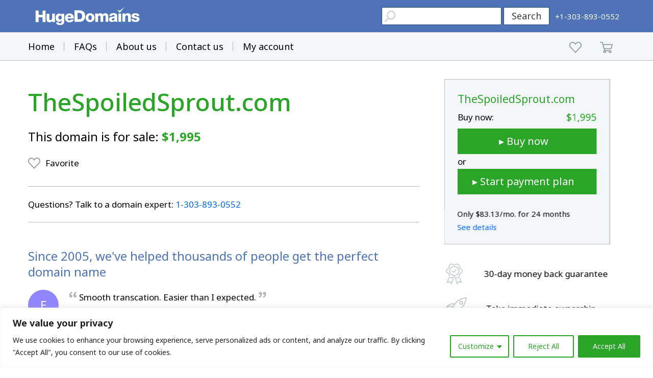

--- FILE ---
content_type: text/html; charset=utf-8
request_url: https://www.google.com/recaptcha/enterprise/anchor?ar=1&k=6LdRB9UiAAAAABaf3jRLyU_gwaGIp-3OvR51myRx&co=aHR0cHM6Ly93d3cuaHVnZWRvbWFpbnMuY29tOjQ0Mw..&hl=en&v=cLm1zuaUXPLFw7nzKiQTH1dX&size=invisible&anchor-ms=20000&execute-ms=15000&cb=kghl7esemhyj
body_size: 45010
content:
<!DOCTYPE HTML><html dir="ltr" lang="en"><head><meta http-equiv="Content-Type" content="text/html; charset=UTF-8">
<meta http-equiv="X-UA-Compatible" content="IE=edge">
<title>reCAPTCHA</title>
<style type="text/css">
/* cyrillic-ext */
@font-face {
  font-family: 'Roboto';
  font-style: normal;
  font-weight: 400;
  src: url(//fonts.gstatic.com/s/roboto/v18/KFOmCnqEu92Fr1Mu72xKKTU1Kvnz.woff2) format('woff2');
  unicode-range: U+0460-052F, U+1C80-1C8A, U+20B4, U+2DE0-2DFF, U+A640-A69F, U+FE2E-FE2F;
}
/* cyrillic */
@font-face {
  font-family: 'Roboto';
  font-style: normal;
  font-weight: 400;
  src: url(//fonts.gstatic.com/s/roboto/v18/KFOmCnqEu92Fr1Mu5mxKKTU1Kvnz.woff2) format('woff2');
  unicode-range: U+0301, U+0400-045F, U+0490-0491, U+04B0-04B1, U+2116;
}
/* greek-ext */
@font-face {
  font-family: 'Roboto';
  font-style: normal;
  font-weight: 400;
  src: url(//fonts.gstatic.com/s/roboto/v18/KFOmCnqEu92Fr1Mu7mxKKTU1Kvnz.woff2) format('woff2');
  unicode-range: U+1F00-1FFF;
}
/* greek */
@font-face {
  font-family: 'Roboto';
  font-style: normal;
  font-weight: 400;
  src: url(//fonts.gstatic.com/s/roboto/v18/KFOmCnqEu92Fr1Mu4WxKKTU1Kvnz.woff2) format('woff2');
  unicode-range: U+0370-0377, U+037A-037F, U+0384-038A, U+038C, U+038E-03A1, U+03A3-03FF;
}
/* vietnamese */
@font-face {
  font-family: 'Roboto';
  font-style: normal;
  font-weight: 400;
  src: url(//fonts.gstatic.com/s/roboto/v18/KFOmCnqEu92Fr1Mu7WxKKTU1Kvnz.woff2) format('woff2');
  unicode-range: U+0102-0103, U+0110-0111, U+0128-0129, U+0168-0169, U+01A0-01A1, U+01AF-01B0, U+0300-0301, U+0303-0304, U+0308-0309, U+0323, U+0329, U+1EA0-1EF9, U+20AB;
}
/* latin-ext */
@font-face {
  font-family: 'Roboto';
  font-style: normal;
  font-weight: 400;
  src: url(//fonts.gstatic.com/s/roboto/v18/KFOmCnqEu92Fr1Mu7GxKKTU1Kvnz.woff2) format('woff2');
  unicode-range: U+0100-02BA, U+02BD-02C5, U+02C7-02CC, U+02CE-02D7, U+02DD-02FF, U+0304, U+0308, U+0329, U+1D00-1DBF, U+1E00-1E9F, U+1EF2-1EFF, U+2020, U+20A0-20AB, U+20AD-20C0, U+2113, U+2C60-2C7F, U+A720-A7FF;
}
/* latin */
@font-face {
  font-family: 'Roboto';
  font-style: normal;
  font-weight: 400;
  src: url(//fonts.gstatic.com/s/roboto/v18/KFOmCnqEu92Fr1Mu4mxKKTU1Kg.woff2) format('woff2');
  unicode-range: U+0000-00FF, U+0131, U+0152-0153, U+02BB-02BC, U+02C6, U+02DA, U+02DC, U+0304, U+0308, U+0329, U+2000-206F, U+20AC, U+2122, U+2191, U+2193, U+2212, U+2215, U+FEFF, U+FFFD;
}
/* cyrillic-ext */
@font-face {
  font-family: 'Roboto';
  font-style: normal;
  font-weight: 500;
  src: url(//fonts.gstatic.com/s/roboto/v18/KFOlCnqEu92Fr1MmEU9fCRc4AMP6lbBP.woff2) format('woff2');
  unicode-range: U+0460-052F, U+1C80-1C8A, U+20B4, U+2DE0-2DFF, U+A640-A69F, U+FE2E-FE2F;
}
/* cyrillic */
@font-face {
  font-family: 'Roboto';
  font-style: normal;
  font-weight: 500;
  src: url(//fonts.gstatic.com/s/roboto/v18/KFOlCnqEu92Fr1MmEU9fABc4AMP6lbBP.woff2) format('woff2');
  unicode-range: U+0301, U+0400-045F, U+0490-0491, U+04B0-04B1, U+2116;
}
/* greek-ext */
@font-face {
  font-family: 'Roboto';
  font-style: normal;
  font-weight: 500;
  src: url(//fonts.gstatic.com/s/roboto/v18/KFOlCnqEu92Fr1MmEU9fCBc4AMP6lbBP.woff2) format('woff2');
  unicode-range: U+1F00-1FFF;
}
/* greek */
@font-face {
  font-family: 'Roboto';
  font-style: normal;
  font-weight: 500;
  src: url(//fonts.gstatic.com/s/roboto/v18/KFOlCnqEu92Fr1MmEU9fBxc4AMP6lbBP.woff2) format('woff2');
  unicode-range: U+0370-0377, U+037A-037F, U+0384-038A, U+038C, U+038E-03A1, U+03A3-03FF;
}
/* vietnamese */
@font-face {
  font-family: 'Roboto';
  font-style: normal;
  font-weight: 500;
  src: url(//fonts.gstatic.com/s/roboto/v18/KFOlCnqEu92Fr1MmEU9fCxc4AMP6lbBP.woff2) format('woff2');
  unicode-range: U+0102-0103, U+0110-0111, U+0128-0129, U+0168-0169, U+01A0-01A1, U+01AF-01B0, U+0300-0301, U+0303-0304, U+0308-0309, U+0323, U+0329, U+1EA0-1EF9, U+20AB;
}
/* latin-ext */
@font-face {
  font-family: 'Roboto';
  font-style: normal;
  font-weight: 500;
  src: url(//fonts.gstatic.com/s/roboto/v18/KFOlCnqEu92Fr1MmEU9fChc4AMP6lbBP.woff2) format('woff2');
  unicode-range: U+0100-02BA, U+02BD-02C5, U+02C7-02CC, U+02CE-02D7, U+02DD-02FF, U+0304, U+0308, U+0329, U+1D00-1DBF, U+1E00-1E9F, U+1EF2-1EFF, U+2020, U+20A0-20AB, U+20AD-20C0, U+2113, U+2C60-2C7F, U+A720-A7FF;
}
/* latin */
@font-face {
  font-family: 'Roboto';
  font-style: normal;
  font-weight: 500;
  src: url(//fonts.gstatic.com/s/roboto/v18/KFOlCnqEu92Fr1MmEU9fBBc4AMP6lQ.woff2) format('woff2');
  unicode-range: U+0000-00FF, U+0131, U+0152-0153, U+02BB-02BC, U+02C6, U+02DA, U+02DC, U+0304, U+0308, U+0329, U+2000-206F, U+20AC, U+2122, U+2191, U+2193, U+2212, U+2215, U+FEFF, U+FFFD;
}
/* cyrillic-ext */
@font-face {
  font-family: 'Roboto';
  font-style: normal;
  font-weight: 900;
  src: url(//fonts.gstatic.com/s/roboto/v18/KFOlCnqEu92Fr1MmYUtfCRc4AMP6lbBP.woff2) format('woff2');
  unicode-range: U+0460-052F, U+1C80-1C8A, U+20B4, U+2DE0-2DFF, U+A640-A69F, U+FE2E-FE2F;
}
/* cyrillic */
@font-face {
  font-family: 'Roboto';
  font-style: normal;
  font-weight: 900;
  src: url(//fonts.gstatic.com/s/roboto/v18/KFOlCnqEu92Fr1MmYUtfABc4AMP6lbBP.woff2) format('woff2');
  unicode-range: U+0301, U+0400-045F, U+0490-0491, U+04B0-04B1, U+2116;
}
/* greek-ext */
@font-face {
  font-family: 'Roboto';
  font-style: normal;
  font-weight: 900;
  src: url(//fonts.gstatic.com/s/roboto/v18/KFOlCnqEu92Fr1MmYUtfCBc4AMP6lbBP.woff2) format('woff2');
  unicode-range: U+1F00-1FFF;
}
/* greek */
@font-face {
  font-family: 'Roboto';
  font-style: normal;
  font-weight: 900;
  src: url(//fonts.gstatic.com/s/roboto/v18/KFOlCnqEu92Fr1MmYUtfBxc4AMP6lbBP.woff2) format('woff2');
  unicode-range: U+0370-0377, U+037A-037F, U+0384-038A, U+038C, U+038E-03A1, U+03A3-03FF;
}
/* vietnamese */
@font-face {
  font-family: 'Roboto';
  font-style: normal;
  font-weight: 900;
  src: url(//fonts.gstatic.com/s/roboto/v18/KFOlCnqEu92Fr1MmYUtfCxc4AMP6lbBP.woff2) format('woff2');
  unicode-range: U+0102-0103, U+0110-0111, U+0128-0129, U+0168-0169, U+01A0-01A1, U+01AF-01B0, U+0300-0301, U+0303-0304, U+0308-0309, U+0323, U+0329, U+1EA0-1EF9, U+20AB;
}
/* latin-ext */
@font-face {
  font-family: 'Roboto';
  font-style: normal;
  font-weight: 900;
  src: url(//fonts.gstatic.com/s/roboto/v18/KFOlCnqEu92Fr1MmYUtfChc4AMP6lbBP.woff2) format('woff2');
  unicode-range: U+0100-02BA, U+02BD-02C5, U+02C7-02CC, U+02CE-02D7, U+02DD-02FF, U+0304, U+0308, U+0329, U+1D00-1DBF, U+1E00-1E9F, U+1EF2-1EFF, U+2020, U+20A0-20AB, U+20AD-20C0, U+2113, U+2C60-2C7F, U+A720-A7FF;
}
/* latin */
@font-face {
  font-family: 'Roboto';
  font-style: normal;
  font-weight: 900;
  src: url(//fonts.gstatic.com/s/roboto/v18/KFOlCnqEu92Fr1MmYUtfBBc4AMP6lQ.woff2) format('woff2');
  unicode-range: U+0000-00FF, U+0131, U+0152-0153, U+02BB-02BC, U+02C6, U+02DA, U+02DC, U+0304, U+0308, U+0329, U+2000-206F, U+20AC, U+2122, U+2191, U+2193, U+2212, U+2215, U+FEFF, U+FFFD;
}

</style>
<link rel="stylesheet" type="text/css" href="https://www.gstatic.com/recaptcha/releases/cLm1zuaUXPLFw7nzKiQTH1dX/styles__ltr.css">
<script nonce="0TIaFSS2SoUTtvtbiq30Og" type="text/javascript">window['__recaptcha_api'] = 'https://www.google.com/recaptcha/enterprise/';</script>
<script type="text/javascript" src="https://www.gstatic.com/recaptcha/releases/cLm1zuaUXPLFw7nzKiQTH1dX/recaptcha__en.js" nonce="0TIaFSS2SoUTtvtbiq30Og">
      
    </script></head>
<body><div id="rc-anchor-alert" class="rc-anchor-alert"></div>
<input type="hidden" id="recaptcha-token" value="[base64]">
<script type="text/javascript" nonce="0TIaFSS2SoUTtvtbiq30Og">
      recaptcha.anchor.Main.init("[\x22ainput\x22,[\x22bgdata\x22,\x22\x22,\[base64]/cFtiKytdPWs6KGs8MjA0OD9wW2IrK109az4+NnwxOTI6KChrJjY0NTEyKT09NTUyOTYmJnIrMTxXLmxlbmd0aCYmKFcuY2hhckNvZGVBdChyKzEpJjY0NTEyKT09NTYzMjA/[base64]/[base64]/[base64]/[base64]/[base64]/[base64]/[base64]/[base64]/[base64]/[base64]/[base64]/[base64]/[base64]/[base64]\x22,\[base64]\x22,\x22wrMXMMOyI8OYw5nDrGLCkMOEwqHDuUDDpD0wVcO4ScKqWcKhw5gewr/DoicNPMO2w4nCqH0+G8O9wqDDu8OQBsKnw53DlsO6w41pak9WwooHN8Kdw5rDsj8KwqvDnkTCiQLDtsKOw6kPZ8KWwo9SJhh/w53DpEhKTWUqd8KXUcO4XhTChnvCuGsrPyEUw7jCtUIJI8KqJcO1ZDLDpU5TD8KXw7Msd8OPwqVyeMKLwrTCg2A3Ql9kJjsNEcKow7TDrsKBVsKsw5l2w4HCvDTCoBJNw5/Cu3rCjsKWwqQnwrHDmnzCjFJvwpcuw7TDvBA9woQrw4bCh0vCvQ1VMW5rczh5wrXCjcOLIMKXbCABbsOTwp/CmsOsw4fCrsOTwq8vPSnDrT8Zw5AybcOfwpHDinbDncK3w5g0w5HCgcKgeAHCtcKJw7/DuWkCOHXChMOcwqxnCG9CdMOcw6nCkMOTGE4jwq/Cv8Oaw6bCqMKlwowbGMO7QcOKw4Mcw5LDjHx/ciRxFcOaVGHCv8OkTmB8w4rCksKZw55wDwHCohfCgcOlKsOdQxnCny5Qw5ggMkXDkMOaYMK5A0xyZsKDHEppwrI8w6LCjMOFQyHCp2pJw5jDvMOTwrMNwrfDrsOWwqrDoVvDsSlJwrTCr8OGwoIHCV9fw6Fgw409w6PCtlBLaVHCtRbDiThPNhw/GcO0W2k8wr90fyNHXS/Dtnc7wpnDvcK1w54kFR7DjUccwokEw5DCuzN2UcKmUSlxwopALcO7w7AGw5PCgGolwrTDjcO/[base64]/[base64]/Di2Yww4pLHTIrUBVSwrFhw47CvwLDsxjCjUt3w7QMwpA3w5FVX8KoF1fDlkjDsMKIwo5HGGNowq/[base64]/CqBg9wprDi2PCksK5NMK/wooQw6UCfA5bfRdSw4PDizlzw4jCgwTCtAVCaxTCnMO2TnbCosOfcMOLwqgDwqvCtEFYwrQCw5pJw7nChsO3UkfCuMOww77DmBjDtsOvw7nDtsO2QMKRw7HDgTs0PsKOw7VHI00BwqjDrhfDgA0mJE7CuifDuBhCM8OdEz8Xwrsuw58MwqrCgB/DuiLCt8OeVWtUc8OfcSnDgksGHVUewq/[base64]/dMOhBzbDkjMcw6TDsMKgwo/Dg8KrBcOdI3wFw7JgRk/Dt8ONw6x7w4rDlSrDpU/[base64]/CTvDhAxKw4Z3wo5NZTLDiigEwoI/[base64]/w5dXecO2CzvDtsODw7rDukvCqWPCsk9Nwq/ChUXDgMOxTcOtUQFZF1zCjsKtwok7w61Yw61gw6rDlMKRccKibsKIwohsVQMEXsOdTHIFwqIFEG4iwr0IwrZmVV8HUQRfwpjDoyfDg1TDnMONwq0nw4DCmQXDocOOSnjDoE56wpTCmxFZSxjDgyppw6jDq1w4wrrCvMOWw5fDoCvCoW/[base64]/DusOlw6wpwpnDpcKrw7lYIirDm8KBQcKbPcO9asK6EMKtasKCcA1ybQLChWbCpsOwUErCv8K4wrLCuMO3w7vCkTHCmwg5wrrCvHMrVC/[base64]/CscKHw5MbBcOzwp/Cm07DocK3S8OSAMKYwowdBR1Twpliw63DssOMw54BwrdoEjQyej7DscOyN8K6wrjCh8Kfw4YKwq4VFcOIH3nCn8Oiw5rClMOBwqxGK8KdQAfCn8KowoXDoXxVF8KlBC/[base64]/wqVKw5DCuMKeLlJFHcOYEMKoDirDpgnDiMKjwrEHwpZ+wp/CgFIidXXCr8Kxw7rDu8Knw73DsSUxRE0Lw40Pw47Cn1p9L1XCoWPDm8O8wpnDiXTCm8K1EVrCncKyGDjDicO7wpdZdsOLw6jCpUDDu8OzFMKEfcOLwrnDkE7Cn8KqZcOJw67DvAtTw5J/[base64]/[base64]/CpsKew79EwojDmWfDhcO3FBTCgsKfX0Q/wpPCnMKfw70SwqfCuijCpcKUw60bwrnCicO/bMK8w7c1JUhUFy7Ds8KVOMORwrjCgFfDq8Kywo3ChcKnwrjDsyMJIB7CtlXCj1EHWRJjwoxwdMKdPwpNw7fChj/DknnCvcKoGMKIwrQUT8O/wq7Do0PDqTBdw63Cq8KsJXUTw5bChH1AQcKQM3DDgsOZPcOvwqMCwoUow5gCw4zDhifCnMKdw4Qiw4nCqcKQw41MPxnDnCXCqcKcw4QWw7zCvV/Ci8O5wo3CuyQEfsKTwogmw4saw6k1X3bDk05eURXCtcOhwqXCintkwpgbw5gEwrPCucOlWsKZPVvDtsKtw7TDncOfOsKFLSHCjyl+SsKCAVAfw6fDuFzDv8OZwrpsJiUZwo4pwrHCjcKawpDDsMKtw6gFC8Oyw6MZwoHDhsOKMsKfw7IYSnDDnDfCqsK7w7/[base64]/CuEpfEn3ClsKwCcODO8KZw6jCph8ww4EFMHvDo1gywq/[base64]/fDtqw67CvMODw6pow7DDojcxw6HDtDx/VMKRZMOuw5rDi0dOwo7DsjYNKmnCpzMjw5gdwqzDhAB+w6cRblLDjMKJwoPDp23DpsOmw6kfRcKiM8KucQ14wpHDtxbDtsKCcREVbBM3OTrCvSt7S14Ow64ibh8cT8Knwr0pworClcORw5rClsOLAjsVwrnCncOdFXU8w4zCgVc3bsKCKCV/SRrDlsOWwrHCp8OVV8ORB0Mgw5x8DRTDhsOPdXrDqMOYIMKtfETCnMOzDzUgZ8KnP3vDvsKXZMKZw7vDmwxzw4nDklwOeMO/HsODHHw1w6rCiCtnw6hbSg40bVpXD8ORXG47wqsbwqzCr1AucVrDrifCosKxJFIuw4QswqEnAsKwHEJkwoLDpsK0w65vw47DqmXCvcO0PyxmdxYvwokNXMKhwrnDnFpjwqPCvGlSJR/DtMOHwrfDvsOLwptNwo3DiDVAw5jCj8OMCcK4wpsQwofDmz7DqcOTMCJuFsKuwqoVSk0Uw4YHN24DEsOEPcOFwoLDhMOrCE8YAz9qAcOUwp4dwqVoB2jCmTAZwprDvFQawrkqw4zCqB8pIivDm8OHw55gbMOuw5zCiyvDkcO5wozDscOmVcO5w6/Cp3QxwrxmBsKww6DDnsOeEmdfw6TDmnjCgMO4GArDlMOJwoLDosO7woTDizXDrsKcw7nCoW0hGUouVD1qV8OzOlFAZAR8LD/CvivDpUdbw4jDnyMREsOTwocXwpHCqTvDvx7Dr8KawrRjCXQvS8O1fBnCh8OwMwLDm8O7wotOwrMsEcO2w49ge8OaQBNUQsOmwpjDhjFBw5PCqwvDvinCn1zDg8OFwqF2w5TCoSvDnTBYw4kMwozDuMOOwroUTnbCjcKKbztPEE9RwrozD3XCscK/aMKTITwRwoB7w6JJP8KIEMONw6TDjsKDw6fDmSMlA8KTGn/CqW9VERABwqNMekMKecK5NWhnTgJzcEVyRgE9OcO+Ghd9wq/DuhDDjMKdw64Cw5LDngfDgF5oZMKMw73Co15fIcKOLXXCucOMwp4lw7rCoVkswrHCs8OQw63Dv8OfEcOLw53Cmg5dHcORw4hZw54Uw79rG2RnBmopJMK/woTDk8K5QMOiwrPDpDAdw4/CuX45wo0Mw74Iw7UMaMODDcKxwrRPZsKZwrYSW2QLwpwYS0N1w4pCKsK/w67DoSjDv8KwwobCqjTCnQLCgcOdesOJVcKuwq8WwpcmFsKlwrkPfcKWwr92w4LDsGHDrlpsSD3DhCclJMK6wr3DiMOFdUfChHRHwr4Tw5I/wrTCkTUoQ2rDrsOOwo0FwofDscKww59/ZnhawqPDoMOGwr7Dt8KLwoYRcMKIw5PDlMKmTMO1IsOPCxVKEsOKw5bDkDEOwqPDpVcyw45cw4vDgDloQ8KaGcKIY8OSecOzw7U8FMOAJhnDrcKqFsKhw4ohVm/DlsKww4vDgSfDs1wTbnlcNGkwwr3DimzDkQzDlMOTIXTDri3Dt2zChRXCi8KNwrwLw5gmc0IfwonCs3kLw6/DtcO3woPDgVwEw4rDjVxzRWIOwr1afcKWw67CnWfDkQfCgcKnw45dwotqWsK/w7rDrCMtw5J4JV1FwqtvJTUXFW91wqVodsOaOsOfA2gPX8OwTW/CliTCvS3DlcOswq3CgcKrw7l7w4UrMsKoUcO6QCE/wpUPwpUJcEjCscOqLVZdwq/DnWHClzfCs0TDtDjDlcOGw41MwqBUw5pJbxvCjETDiyzDtsOleDghWcOfc0Y6RG/Dr0QDSzbCm39CXcOGwoAKJgwWURLCosKVAVFvwq7DrVfDp8K4w60VG2jDjcOdY0jDoTY0f8K2dT0Yw6/Dk3PDpMKMw4B6w6UWKcOFTCPClcOpwot+VFbDgMKKNxrDicKcQ8OIwr7CmAsBwrDCv1pjw6cuMcOLP1TDn2TDvgzDq8KqF8OXw7cIZMOdKMOhCsOfNcKka17Cmz9eC8KSRMK2CQkwwonCtMO+wo1SXsOUcF/Cp8OOw4XCsQEWYsO4w7dmwrQ9wrHCpSEvTcOrwotMQ8OGwoU/CFp2w4jChsKhN8Kdw5DCjsKeFsOTAgDDpsKFwqQTwrzDlMKcwozDj8K1fcOhBCg/w7wzOsKVWsO6MAwWwqRzAQ/DkRcMFwUNw6PCp8KDwrRxwpjDncOeWjrCqH/CkcK2TMKuw6bCjE3DlMK4FsOtQcOefnJhw5AASsKPLcOOMcKow4fDgwDDpsKFw7YVfsOMI3PCoUlVwpBOQMOPOXteZsORwoJlfmbCpmbDuXXCiDXCq2EYw7UFw4PDmUDCuyQPw7Nfw5rCsCbDoMOZTHnCrELClMKdwpjDmcKPHUPDhMK/[base64]/Dg8OXbMOAUmFMcMKnbj7CkcOHZsO9w5t2YcK/V0jCrXQwRMKew6zDhnXDhMKEIi0FQTnCqTd3w70HYsOww47DljNqwrghwqPDj1/CnwvCl2rDkcObwppYHsO4O8KDw6YtwoTDgxvCtcOOw6HDqMO0MMK3ZMOABRw/wpbCnhvCrkzDrwdwwp5pw6rCgMOnw4lwKcKTUcOpw6/[base64]/CksK2w7oUwpfDjcKUF8K3wovCrcKqwoltTMO0w4vDqBrDuHrCrALDuiLCo8OpccKWwpXCn8OswqLDmsOUw4zDpXTDu8KQLcOLLhPCksO3csKmw6MsOmtSJMOFRsKCWgwiUmvDnsKyw53CoMO+woswwpwyAAvChSTDgG/[base64]/DikATw6DCkXXDj8K/wpDCslfCoTsUEl9swq/Dq1nCv0NpCsOKwq0cRBvDqSlWTsOOwp7Ci1NOwoDCtMOMZDjClTHDlMKDTcOWT2vDmcKXWT4QTVYCa0xYwoPCqATChTBTw7LDtiHCgmJ4EMOBwq3DtBnCgWI3w5/Dk8OVAQ7CvsKmYsODIFk1bDvDpjNHwqEKwpXDmwTDkSsowr/CrsK/bcKaEcKEw7bDmcOgw5ZxHsOuCcKpPlfCpj7DiGUWDT7CosOHwr4/a35bw7TDsXY2eXrCsWxCasKpeQpDw4HCsXLCnh8/wr9uwplmQBbDvMKEW09UM2ZFwqPDkUBTwpXCh8OlACvDvMORwq7DuXPCl2rCgcK3w6fCucKYw75LTsOrwpLDlhvCsXTDtXfDq388wpxVw5/CkUrDrR5lC8KMYMOvwqdqw7J9NCfCuA9mwo5cGMO7Awxdw4I0wqtKw5FEw7jDmsOEw4rDqcKMwrx8w5NrwpTCl8KnQhnCj8OdK8OMwr5DUsKEWwYyw45dw7jCjsKrDQZhwrQJw7jDh21Kw50LFjVyf8KPWSfDhcO4wqjDgDvCnCMRclosI8KzdcO+wrvDhSZ1aV/CsMOmEsO1VU9TDRh3w57DjlMdVSkdw4DCssKfw7xFwq3CokkgZlo/wqzDonY6wq/[base64]/[base64]/[base64]/DuWrCkzQTT8KmXcOVDMObbsOgc8KQwoszwpvDpTTCm8KNSMOLwr/[base64]/[base64]/DmRhTwq3DvMOvFVHDvG03e8OKFcKYwqcWYn7DuwYUwq/[base64]/DuQPDuVbCq8KFOcKMw4HDsQrClkcZw48TPsKrEXTCh8KbwrjCscKXK8KldzVcwo4vwqkKw6I4wp8gQsKqIV4bcQ4mVcOUCQXCqcKyw6keworDpBI9w4BywqcNw4EKV3BjDE8sJ8ODRhDCmn/[base64]/[base64]/[base64]/[base64]/DsU9oJcKOHRnDhh8RW8OJwofCgcOCwqfCksOYUHXDqcKiw4QJw47DkljDoTE0wrbCjHE/wpnCkcOmWMKjw4rDvsKaXmsBw4zCtU4za8OVwptUH8Ocw60kBkJXAcKWVcKcGjfDnydrw5pIw6vCoMOKw7FeW8KhwpjChsOFwr3Dn0nDvFlfwp7ClMKGw4PDjcOYRMKbwr4kH1cRVMOAw7/Cnh0EHDDCncO7Y1hEwq/[base64]/DlMK8w5fCnMKYw5fDncKbWApaOxpHDk5yXnrDhsKTw5pTwpxvY8OkPsOPwoTClMKlLsKgwqjCj0RTK8OGKTLDkgUfwqXDvSDCnTorE8KvwoZRw5/CkBdoFB/[base64]/DuCrDth5zHMOFVsOEw4/CnsO5w7IdwoYZSjt5NsOGw44XB8OMfTXCqcKWdnTCiz8zSkZ9dnDCssK7w5cnAwPDisK/IlrDuDnCssK2w5tlHMOZwprCjcKtTcKOKFfDrsOPw4IowqDDisKxw4TDlnTCpHwRw54jwoY1w6vCv8K/[base64]/Dk8KtdGDCucO+w60Tw4APw6Y1FsKRw5lrw7VwDA/DhRHCpsKWw7wrwp47w4TCmMKOP8OYDFvDqMKBA8KqOTnCjMKmP1PDiG5/PgTDljHCuHU6YcKGMsK8wpnDhMKCScKMwrw7w4sIYH8ywrBiw5XCoMO2IcKNw4IVw7UWHsKNw6PCpsOhwrYRNsKfw6pnwpXCo2nCgMOMw6nCgcKLw4dKNsKiWcK2wqvDqx3Co8KxwrMdLQgMLFvCucK7bHYqKcKlBWrCjMOfwpPDnwIHw7nDnF7CsnfCrBpHAMK4wq/CrV53w5bChgIYwrTChE3CrMKQCmAzwqnCt8Kow7TDjl7CgMOhH8KNeggKNh9QTcKiwo/DgFp0bzLDmMO1wrjDhsKOa8Oaw7xzSxnClsOZfQEZwrXClcOZw7xxw7Qlw6/ChMOBfXQxUsOvMsODw5LCssOXdMKew6U/JMK0wq7DoCJVXcKTaMO1IcO8LcOlCRrDtcKXRmV1fTV5wrJwNjR1A8Kowq5vexZAw6cKw4fCnR/DjmlRwoJCVxTCrMKvwo06CMOTwronwrLDsH3Cmzw6DQLCjMKSO8OHBHDCshnCtSUgw57DhFFGMMODwrxmTW/DgMOywqbCisOWw5/[base64]/Cn8OEwpnCkG3ChTnDmMOVY8K+f01awoEUPxJSXMKOw7ErQMO7w4fDt8K/FQIXSsOOwprCvEtSwrnCtS/CggZ0w4RoED4Qw4PDsmtZXHnCjjEpw4fCrjbCgVUPw7dONsOtw5jDgz3DgsKVwpsUwqPDtxVzwqZaUcOmfsKKZsKkYHXDkCdmFQEkEMKFCXcYw47CgmPDnsK+w7TCmcKyej8Fw7tow6BheFAXw4/DpDjCoMKHGlLDtBHCsFrChMK3RUpjN3oEwqvCscOmMsKDwrPCu8KuC8KLV8OqSxrCscOnGHnCtcOUHwNkwq5FaCkewo13wrYVCsOBwp8xw7LCtMOfw4FmOm3Dt05lSC3Ds0PDj8OUw5XDlcOTc8O4wrDCtwtGwphvGMOfw6crJGbCsMKsBcKiwqcpwqtid0ooAcKlw4/Dr8OzSMKDecOywp3Ckkd1w7TCjMOnGcK1F0vDr2EEw6vCpMKpw7rCiMKmw6UzJMODw64jL8KwSlY8wovDjydzHWIqZSDDilnCoRhiVGTDrMO+wqJ5LsKYKxtFw61yWcOtwokjwobCoxNCJsKrwrdcD8KIwoIGbVtVw74Fwpwcwr7Dv8K2w6/[base64]/DnMKSGH81dx/ChD9ObMOxVWPDocKkwqLDg3LChcOowpPCtcKYwoVPM8OOdsOFCcKDwrvCpx5OwqoFwoDDtkxgCsKUVcKYTzHCmlgFGsKrwrvDoMOXCC8gCRrCtlnCimXCiTV+McKhY8K/fzTDtX7DlnzCkW/DjcK3KMOywo7DoMOmwolsYx7DmcO9U8OXwp/Cv8OpM8O/aSlbQGbDqMO/P8OVHRIKw5d6wrXDjRowwo/[base64]/TmDCripIRmHCosKoR2nCsAvCo8OfwpvDo2sfWWtww6jDgCbCqzRXbglww7jCrR9LUmNVKMKvMcOUBiDCiMKmf8Olw6oUV0ZiwqjCh8OVOsKdKj0LEMO1w7fCuy7CkWxiwrbDu8OewqrCrMOFw6LDr8O7wrMswoLCk8K9BsO/w5bChxojw7U9DFzCmsK4w4vCjMKaBMOIQ1DDm8O0DAPDqGzCucKtw6wQUsKYw53ChQnCksKFMlp/[base64]/DqF3CpyvCssODwoHDmMKiPsKrDXFawoLDmAgDNMKbw6rComIqLUXCnChYwqJ+TMKXBCvDg8OYL8KjLRlQbUk+OcOtBQvCrcO2w6UDPHl8wrzChkAAwprCtsOVaB0ed01qw6Nyw7XClMONw5LCqA/[base64]/[base64]/wrd4w7bDr23DtsOgc8K9wpYtwpBXVF4jwpfCh8OFEFVAwrt9w4zCp39nw7MkGB8Vw5wjwp/[base64]/[base64]/CiG7CrsKjHCAYYMKwBDpbcCA2Ch/DnR8xwqLClWQoPMKLNcO3w6XCkBfCkjc8wqEZZMOBLzJewp5+LVjDt8KPw6BEwpVVXWvDsX4iaMKUwolIXcObcGLDo8Kmwo3DiBjDmsOewrdJw6BIdMO/csKOw6zDjsK3eDLCssOYw6nCr8OiNwDCgVHDpCVzwpUTwpfCpsOYR0vChTPCksOnDyHCmsOfwqhhKsKlw7gmw50ZOhc8ScK+b3vCoMOdw5pLw5vCiMKyw5QEIFrDmU/CkzJtw6cfwqUHOCo0w4RKfSPCggsuw6jCmsKxazZVwqhCw6EowrLDnjXCqgHCs8Osw53Dn8KOKwRYRcO1wq7DmQ7DhjIUDcOLG8Krw71SAsO5wr/[base64]/DvcOwwpd2w45mwqHDuWfCiMKUwrtHwrjCvy/CucOpPCcxf1fDhMOtUAsRw5LDohbCvMKYw79rE3kgwrUJCsKsWMO6w5sLwokYNMKmw4nCpsOpF8Krwp9eGj3CqVByAcK9VyXCvnQ5wo/DlT0Fw4F1B8K7XALCjyLDosOmclbChQ0Dw6UKCsKzGcKOLV8IUA/CoXPCs8OKfFTCin7CoUgfKMKmw7Ajw5DDlcKyFC1DLz0JXcOGw7jDq8OvwrjDjUtuw5V1d1vCuMOnI0fDhcOBwosWMMO6wprCkDgaQcKNOnXDtiTCtcK7SSoXwqg9cUXDul8Cw4HCtlvDn0RtwoN5w6bDiCRQCcOadcKPwqcRw4IIwr06wrfDhcKuwpPDgxzDkcOUHQ/DjcOjSMKSTkPCsk4nwr9YKcKHw6DCg8Kyw4FOwqttwro/aCHDrl/ChAdXw4/[base64]/[base64]/wqPClnTCqsOfwqdVw44GY1YHw6oCCCgqw4wAwrxww7Q9wo3ClcOJf8O4wonCh8K1MMOQeEVoIMOVCS7CszfDox/CncOSBMOvQsKjw4oBwrrDt2vDpMO6w6PCg8OyZFlewoA8wqPDlcKJw4U4AkInc8K3XDbClcOkbVrDlcKdasKTClnDuwsjesK5w4zCgxbDt8OmaWc8wotdwpAOwoMsGnlPw7ZSw6LDtDJBHsKQO8KmwrtELnQ1EhXChj88w4PCp13DjcKfNkTDrcOWJsK4w5PDkcK/[base64]/DrWhZw7VeBBchwpjDqcKvw6DDq8Kjw7sSwp3ChiA6wr/Cn8KPNcOqw7l5N8OFBCzCuCbDpMKCw7/Co2dFO8O2w5gqDXEnI1XCksOYfVDDmMKow5htw4ANeUrDjgNEwrjDt8KNw6PDr8Knw7hcY3UfNBkkZAHChcO2RnJHw5zCgxvCtmE7wpQmwr8nw5XDm8O+wqIyw7LCmMKiwrbDuxzDjxvDiCpBwqVCYWrCpMOgw4nCscKDw6jCrsOnW8KPWsOyw6nCsX/CusKRwpdOwofCjCZCwoDDocKgBmULw6bChnHDhiPCqcKgw73Cj0VIwpJ2wrvDnMO1IcKsNMOlaiUYI2ZDYsKqwq8ew6knUk8tfcOnI2AIPTTDiwJXUcOAOxYiJsKoCnTCgizCn34kw7tAw5XCi8K+w4pGwrnDqyIULy1swqnCv8Osw47Ctl7DhQ/[base64]/wq0MHiTCpcKGw5LDlcOUwpPCtsK2aGxswrLDicKdw4AGZFzChcOgOxbCncOrTE/[base64]/[base64]/M0VfEigQwqlyw7bDqcOUwqXCl8OoVsOjw4FGw7ovwo9CwrXDjMO2w4/DusKRC8OOAAg6VDMOUMOGw55Gw7wowq83wr7ClmIRbEEKX8KFAMO3R1LCnsO6cWBiwqzCsMOIwqjChFnDvHXCmMOJwq3CoMK9w69swpTDjcO+w7jCt1V4BsONworDncKlwoEIPcOuwoDCncOwwpF+CMOrIn/CmVUKw7/CoMOfBxjCuAlWwr9BfhIfR0jCssKHWykJwpRbwrMofw1+Z0UEw4HDoMKZwoxQwoghc04BeMKBAxdtbMKiwrzCgcKBZMO1ZMOSw7LCtsKpKsOjJcKjw4E/wq0wwpzCpMO0w70hwrxPw7LDvsK5DMKvRsOCWRfDrMK1w6Y1FnHCscOSOFHDkiHDt07Dv24TXzvCrBDDn29CB3V5T8KfZcOGw4tvGGvCoCBqIsKUSxIDwo0Iw7PDrcKOFsKbwrbChMKNw59Ew7tiHcKcLUbCqMOSEsOgw7TDr0rCg8Kgw6ZhWMOPEWnCv8O/PDtNC8OzwrnCjArDs8KHEVASw4TDvGTDpcKLw7/Dj8OVJADDrMKswqTCgUjCuloyw7vDvMKywqgSw6kOwpTCjsOzwqPDr3vDu8KKwpvDv3N7wqpFw7Qww43DlsKrccKTw7twIMKWc8KwVQ3CpMK6wrMBw5fCvT3CmzAeBQrCnEtWwpTDqD9mciXDhnPCicORTMOMwpcyR0HDgsKHLTU/[base64]/CgFk8UxA+PsOow6t2wp7Djh7Dt8KuL8OUYsOPaHx8woptKTtPZG8IwpYBw7HDuMKYCcK8wpXDthDCgMO8EMOww5oEwpA9w6Z1V3wqOxzDvg8xI8KUwrwPNCrDgsK3T3BHw6hPRMOLEcOJdiM7wrIkL8OFw63CocKwaynCocOqJlc/[base64]/CtQsiQ8Opw4xaw47DlRnDqXPDmxsILgbDvkPDrXYrw5gcfWLCk8O7w5fDlMOAwqApLMOuLMOMA8OWX8KVwqcTw7IXBcO4w6oEwq3DsFFWCsOcXsOAO8KPCBHCjMKIK1vCl8KKwp/CiXzCmXMgccOFwrjCvyAxXAFrwqbCk8OewqIWw4UQwpnDgSUQw7/[base64]/CvMKJw6xwwo7DvlBHV3o4O3RSw442w6LChRjDiSXDtlRtw65jLjAZOhzDu8OFNsOtw7lWDAhMXz7DtcKbbn9KUUkcQsOWXcKJLSdxWQjCisOGUMKhbVJeeAZwWi48wp3DlTcvAcK3w7PDsnbCkCBiw60/w7Y8OEEAw47CrlzCkGjDv8Kdw5AEw6hIf8KIw4kow6LCpsKLFwrDnsO9bMO6EsKRw5jCuMOxw7fCjmTDpzctUinCrQYhWmDCuMO9w7Y9wqbDk8Kzwr7Digp+wpwSKULDhxc5woXDhzHDiUxfwr7DsR/DtjjCgsKxw4AaDcO6G8K7w4vDpMKwY3sOw4DDvsKvdTsoK8OqLw/Csw9Vw57CukRUPcKew71oH23Dpkxpw5HDnsOqwpYCwpV8wq7DvcOnwoFLD1PCjx9mwrNcw57CpMO2bcK3w7/Dg8KtBhJtw6AiBsK8JiXDp2ZZKEzCk8KDfEPDl8KRwqbDjBd8wrfCusONwp4nw5fCvMO1w5TCq8KPHsK1ZUdkT8KxwpcpWy/[base64]/XSfDkiXDrsKFfcK3TsKYwpjCtcKMLQfChcK5woPCtT5Lw7PCqRM+TcOZWAFwwpLCtCnDn8Ksw7fChsO5w6sABsOKwqfCr8KGMMOow6Uaw5nDgsKswqzCtsKFNjcCwpBvXnTDjRrCknfClyLDmm/DtMO4ZioSw7TCginDnHoJOBbCqcOKPsOPwofCiMKAEMOWwq7DpcOQw7BvQ0wySkxvbh0twoTDlcOWwqzCqVkRWQ5Gw5TCmypafsOjUFx5e8O0A1sRDR3Cv8OKwoQ0HnPDhXnDnUDCmMOResOsw6NIQ8OLw7LCpj/CrwfCpwHDmcKRAGMfwp1rwqLCmEHDixcuw7dpIAsNYMKkBcOKw43CncOOIH7DssKqIMOtwoYDFsKQw4B1wqHDthYAS8KHew5AQsO5wr5jw5/CriLCk3QDGWHDt8KTw4QEw4fCpnrCjMKmwphPw7hwDCfCqQRAwqXCr8ODPsKXw6RJw65aZcOlU3Eyw4bCs1DDosO/[base64]/wo92wp1oF8K8O37ChxTCqjNAw7fCpcKRBMKoen9KwqlpwrDCrAlKZxwCFDVTwp7CicKVJMOaw7HCr8KpBj4KNBlWEEzDmwzDs8OCcSrCt8OmDsKuesOkw4cMw7EXwovDvXFjP8OMwp4oTcO7w6fCncONI8ODdD7ClcKPMCXCicO7NcO0w4rDtUbCjcOow5HDiEPCmy/Cq0nDihonwqs6w5M6SMKjwrcwWz5SwqPDiXHDlMOIZMKrHXbDucKSw47CuXgzwrgpf8O4w7A5w4cHKcKHRcOiw45zfTIiE8KCw4J/acOBw7jCjsO9UcK1G8Oxw4DCvkQbYgdTw5UsD3rDuHvDujJYw4/DuQZIUMOlw7LDqcKowpIow5PCq3V+K8OSWsK7wp8Xwq7DmsOHw73Cn8Kaw5zDqMKUYHHDiQRkV8KxI3xCMMOOIMK4wonDrsONV1TChnjDnF/[base64]/CsOBPsKFw4YbwrtZwo7DvMO5ZzESR8Knw4vCnlXDpVVPHMKyGmIZI2XDukwDNlTDkjzDgsOOw4TCiVx5w5HCploVHFFgd8O9wowrw61Jw6BFI0zCrl8Lwr5OeFrCoRfDihTDqcObw4XCgQ5tAMOowqzDjcORR3QKUlBBw5Yke8OUwoLCgxlewpB+eTs/w5d0wp3CphEDOzd4wpJqdsOrIsKswofDhsKLw5tnw63ClCjDs8O9wok0F8Kow6xewqNdHnBtw6AuTcKJHALDlcO9M8OKUMKdD8O8ZcORZhHDvsOiNcOyw5tkPDcCw4vCnUnDkn3DmsOEQmDCqEMNwpwGLsKvwq9ow4B4QMO0OcO9JFhFaQAGw75lw6/DviXDrUMxw7TCnsOGTQAnWMOnwp/DlVU/[base64]/Dg8OPw5dTeMORAQTDjcKDw5LCh8Khwq46AEXCk3DCpcOnBQMAw7DDh8KNMU/Ck1HDsjdKw4nDucOVZgpGEUE1woAgw6XCrhglw7RHcMOSwqEQw6o8wpDCnR1Xw6JLwpfDoUpgEMKBIcOREUTDrH1VesO/wqVlwrDCtCpNwrRawrsQdsKIw4tswq/Dt8KGwr8aQ07Cp3XCqcOuZWzCg8OmEHXCusKFwp4lXzM7ISYWwqsZa8KQBl5cDFQgOsOPdMKqw6gYdBHDjnNHw74jwohGw5DCjGzDocOrX0InWsKJEH19alTDsHNjNMK0w4UzZsKUS0rClWEhD1LCkMO3w6LCncKhw67CgzXDpcOUF2HCl8O3w5/[base64]/DukYHBVnClsOXZcOHw69cw7/DrQLCrxUww6N1w7zCnjzDjCx0D8O7P13DiMKVMRjDuwAlAMKEwpHCksKlXMKzGGxgw6NVFMKrw4PDn8KEwqbCgsOrcwY7wrjCrC1sLcKxw7DCgRsTSivDisK/wrkXwonDqwduX8K8wr3CpB7DsUxXwqLDoMOgw4PDo8Oww6ZlX8OEeF9ITMOITl5nMR9bw6XDiT9/woxrwoVvw6zDjxlVwrHCvjI6wrRpwp47diHDlsKjwpNdw71NFTcdwrJrw4rDn8KfA0ARE1HDjlrCkcKiwrnDkDwPw4QUw5HDpzbDhcKjw6/CmXhPw5B/[base64]/DnsK9wq3DqcOvRATDkETCoFMewofDqMK/IsKqfMKFw4IDwpPDgsOtw78lw77Cr8Ofw5/CnDrCo0RaVMORwq4TPy3Ct8KQw4zDm8O5wq/CnnfCisOnw5bCmivDrcK0wqvCl8Kmw69WOTpKb8OrwoMbwp5YAMO1QRMNXsOtJ3vDmMK+CcKDw47CugvChQZkYFx8woPDvgcCCw/CksO7Eg/DssKew458KC7ChhvDrsKlw5AIw5HCtsOMJS/CmMO8w5siLsKUwrLDqcOkLw18C3zDtFhTwqELJsOlA8OEw7B0w5oyw6PCpsO7FMKVw6JmwqbCk8ORwpUCw4DDiHXDisKVVkRQw7PDtmg6N8OlV8O2woLCq8OSw4bDt2fCpMKYXnk6w4fDv07ChFLDt2/[base64]\\u003d\x22],null,[\x22conf\x22,null,\x226LdRB9UiAAAAABaf3jRLyU_gwaGIp-3OvR51myRx\x22,0,null,null,null,1,[21,125,63,73,95,87,41,43,42,83,102,105,109,121],[5339200,517],0,null,null,null,null,0,null,0,null,700,1,null,0,\x22CvkBEg8I8ajhFRgAOgZUOU5CNWISDwjmjuIVGAA6BlFCb29IYxIPCJrO4xUYAToGcWNKRTNkEg8I8M3jFRgBOgZmSVZJaGISDwjiyqA3GAE6BmdMTkNIYxIPCN6/tzcYADoGZWF6dTZkEg8I2NKBMhgAOgZBcTc3dmYSDgi45ZQyGAE6BVFCT0QwEg8I0tuVNxgAOgZmZmFXQWUSDwiV2JQyGAA6BlBxNjBuZBIPCMXziDcYADoGYVhvaWFjEg8IjcqGMhgBOgZPd040dGYSDgiK/Yg3GAA6BU1mSUk0GhwIAxIYHRG78OQ3DrceDv++pQYZxJ0JGZzijAIZ\x22,0,1,null,null,1,null,0,0],\x22https://www.hugedomains.com:443\x22,null,[3,1,1],null,null,null,1,3600,[\x22https://www.google.com/intl/en/policies/privacy/\x22,\x22https://www.google.com/intl/en/policies/terms/\x22],\x22U329JddRRaClWqe14vSr20ek3lC81Mw1Go6rZ0Mjo+0\\u003d\x22,1,0,null,1,1762223147345,0,0,[72],null,[138,134,228,107],\x22RC-Dx6_ooYjSyKcnQ\x22,null,null,null,null,null,\x220dAFcWeA6x-erapEkbE8hNa0SeF2hEyUSXzcRLAp1jQnW_tkjXYFhVOMRIBS70Om4NUPpd_sLKKreHT09fjESRrBHL5PHrvVCeJg\x22,1762305947298]");
    </script></body></html>

--- FILE ---
content_type: application/javascript; charset=UTF-8
request_url: https://www.hugedomains.com/cdn-cgi/challenge-platform/h/b/scripts/jsd/e8e65e95f26d/main.js?
body_size: 4592
content:
window._cf_chl_opt={REqn6:'b'};~function(i,M,W,e,a,D,K,I){i=o,function(d,F,GQ,V,L,g){for(GQ={d:280,F:242,L:293,g:302,n:257,v:237,s:229,U:263,S:247,O:238,Z:215},V=o,L=d();!![];)try{if(g=-parseInt(V(GQ.d))/1*(-parseInt(V(GQ.F))/2)+parseInt(V(GQ.L))/3+-parseInt(V(GQ.g))/4*(-parseInt(V(GQ.n))/5)+parseInt(V(GQ.v))/6*(parseInt(V(GQ.s))/7)+-parseInt(V(GQ.U))/8*(parseInt(V(GQ.S))/9)+parseInt(V(GQ.O))/10+-parseInt(V(GQ.Z))/11,F===g)break;else L.push(L.shift())}catch(n){L.push(L.shift())}}(G,221240),M=this||self,W=M[i(211)],e=function(Gf,Gl,Gc,GI,GK,G0,F,L,g){return Gf={d:249,F:214},Gl={d:304,F:304,L:304,g:283,n:304,v:190,s:304,U:196,S:283,O:304},Gc={d:210},GI={d:267},GK={d:210,F:196,L:287,g:192,n:198,v:192,s:287,U:267,S:283,O:267,Z:283,N:304,E:283,x:287,k:192,y:267,P:283,X:267,j:304,B:283,C:283,H:190},G0=i,F=String[G0(Gf.d)],L={'h':function(n,Gz){return Gz={d:243,F:196},n==null?'':L.g(n,6,function(s,G1){return G1=o,G1(Gz.d)[G1(Gz.F)](s)})},'g':function(s,U,S,G2,O,Z,N,E,x,y,P,X,j,B,C,H,J,R){if(G2=G0,s==null)return'';for(Z={},N={},E='',x=2,y=3,P=2,X=[],j=0,B=0,C=0;C<s[G2(GK.d)];C+=1)if(H=s[G2(GK.F)](C),Object[G2(GK.L)][G2(GK.g)][G2(GK.n)](Z,H)||(Z[H]=y++,N[H]=!0),J=E+H,Object[G2(GK.L)][G2(GK.v)][G2(GK.n)](Z,J))E=J;else{if(Object[G2(GK.s)][G2(GK.g)][G2(GK.n)](N,E)){if(256>E[G2(GK.U)](0)){for(O=0;O<P;j<<=1,U-1==B?(B=0,X[G2(GK.S)](S(j)),j=0):B++,O++);for(R=E[G2(GK.O)](0),O=0;8>O;j=R&1.31|j<<1,U-1==B?(B=0,X[G2(GK.Z)](S(j)),j=0):B++,R>>=1,O++);}else{for(R=1,O=0;O<P;j=R|j<<1.03,U-1==B?(B=0,X[G2(GK.Z)](S(j)),j=0):B++,R=0,O++);for(R=E[G2(GK.O)](0),O=0;16>O;j=j<<1|1.95&R,B==U-1?(B=0,X[G2(GK.S)](S(j)),j=0):B++,R>>=1,O++);}x--,x==0&&(x=Math[G2(GK.N)](2,P),P++),delete N[E]}else for(R=Z[E],O=0;O<P;j=j<<1|1&R,B==U-1?(B=0,X[G2(GK.E)](S(j)),j=0):B++,R>>=1,O++);E=(x--,x==0&&(x=Math[G2(GK.N)](2,P),P++),Z[J]=y++,String(H))}if(E!==''){if(Object[G2(GK.x)][G2(GK.k)][G2(GK.n)](N,E)){if(256>E[G2(GK.U)](0)){for(O=0;O<P;j<<=1,U-1==B?(B=0,X[G2(GK.S)](S(j)),j=0):B++,O++);for(R=E[G2(GK.y)](0),O=0;8>O;j=1.76&R|j<<1.37,B==U-1?(B=0,X[G2(GK.P)](S(j)),j=0):B++,R>>=1,O++);}else{for(R=1,O=0;O<P;j=R|j<<1,U-1==B?(B=0,X[G2(GK.P)](S(j)),j=0):B++,R=0,O++);for(R=E[G2(GK.X)](0),O=0;16>O;j=j<<1|R&1,U-1==B?(B=0,X[G2(GK.E)](S(j)),j=0):B++,R>>=1,O++);}x--,x==0&&(x=Math[G2(GK.j)](2,P),P++),delete N[E]}else for(R=Z[E],O=0;O<P;j=j<<1|1.24&R,U-1==B?(B=0,X[G2(GK.B)](S(j)),j=0):B++,R>>=1,O++);x--,0==x&&P++}for(R=2,O=0;O<P;j=j<<1|1&R,U-1==B?(B=0,X[G2(GK.E)](S(j)),j=0):B++,R>>=1,O++);for(;;)if(j<<=1,B==U-1){X[G2(GK.C)](S(j));break}else B++;return X[G2(GK.H)]('')},'j':function(n,G3){return G3=G0,null==n?'':''==n?null:L.i(n[G3(Gc.d)],32768,function(s,G4){return G4=G3,n[G4(GI.d)](s)})},'i':function(s,U,S,G5,O,Z,N,E,x,y,P,X,j,B,C,H,R,J){for(G5=G0,O=[],Z=4,N=4,E=3,x=[],X=S(0),j=U,B=1,y=0;3>y;O[y]=y,y+=1);for(C=0,H=Math[G5(Gl.d)](2,2),P=1;H!=P;J=j&X,j>>=1,j==0&&(j=U,X=S(B++)),C|=(0<J?1:0)*P,P<<=1);switch(C){case 0:for(C=0,H=Math[G5(Gl.F)](2,8),P=1;H!=P;J=X&j,j>>=1,0==j&&(j=U,X=S(B++)),C|=(0<J?1:0)*P,P<<=1);R=F(C);break;case 1:for(C=0,H=Math[G5(Gl.L)](2,16),P=1;P!=H;J=X&j,j>>=1,0==j&&(j=U,X=S(B++)),C|=(0<J?1:0)*P,P<<=1);R=F(C);break;case 2:return''}for(y=O[3]=R,x[G5(Gl.g)](R);;){if(B>s)return'';for(C=0,H=Math[G5(Gl.F)](2,E),P=1;P!=H;J=X&j,j>>=1,j==0&&(j=U,X=S(B++)),C|=P*(0<J?1:0),P<<=1);switch(R=C){case 0:for(C=0,H=Math[G5(Gl.L)](2,8),P=1;P!=H;J=j&X,j>>=1,0==j&&(j=U,X=S(B++)),C|=(0<J?1:0)*P,P<<=1);O[N++]=F(C),R=N-1,Z--;break;case 1:for(C=0,H=Math[G5(Gl.n)](2,16),P=1;H!=P;J=X&j,j>>=1,j==0&&(j=U,X=S(B++)),C|=(0<J?1:0)*P,P<<=1);O[N++]=F(C),R=N-1,Z--;break;case 2:return x[G5(Gl.v)]('')}if(Z==0&&(Z=Math[G5(Gl.s)](2,E),E++),O[R])R=O[R];else if(N===R)R=y+y[G5(Gl.U)](0);else return null;x[G5(Gl.S)](R),O[N++]=y+R[G5(Gl.U)](0),Z--,y=R,0==Z&&(Z=Math[G5(Gl.O)](2,E),E++)}}},g={},g[G0(Gf.F)]=L.h,g}(),a={},a[i(236)]='o',a[i(303)]='s',a[i(269)]='u',a[i(260)]='z',a[i(226)]='n',a[i(230)]='I',a[i(212)]='b',D=a,M[i(207)]=function(F,L,g,s,Gv,Gn,Gg,GG,S,O,Z,N,E,x){if(Gv={d:298,F:291,L:206,g:275,n:284,v:276,s:275,U:284,S:258,O:223,Z:210,N:217,E:240},Gn={d:264,F:210,L:244},Gg={d:287,F:192,L:198,g:283},GG=i,L===null||void 0===L)return s;for(S=z(L),F[GG(Gv.d)][GG(Gv.F)]&&(S=S[GG(Gv.L)](F[GG(Gv.d)][GG(Gv.F)](L))),S=F[GG(Gv.g)][GG(Gv.n)]&&F[GG(Gv.v)]?F[GG(Gv.s)][GG(Gv.U)](new F[(GG(Gv.v))](S)):function(y,Go,P){for(Go=GG,y[Go(Gn.d)](),P=0;P<y[Go(Gn.F)];y[P+1]===y[P]?y[Go(Gn.L)](P+1,1):P+=1);return y}(S),O='nAsAaAb'.split('A'),O=O[GG(Gv.S)][GG(Gv.O)](O),Z=0;Z<S[GG(Gv.Z)];N=S[Z],E=Q(F,L,N),O(E)?(x=E==='s'&&!F[GG(Gv.N)](L[N]),GG(Gv.E)===g+N?U(g+N,E):x||U(g+N,L[N])):U(g+N,E),Z++);return s;function U(y,P,G9){G9=o,Object[G9(Gg.d)][G9(Gg.F)][G9(Gg.L)](s,P)||(s[P]=[]),s[P][G9(Gg.g)](y)}},K=i(305)[i(300)](';'),I=K[i(258)][i(223)](K),M[i(197)]=function(F,L,Gr,Gd,g,n,v,s){for(Gr={d:266,F:210,L:210,g:222,n:283,v:220},Gd=i,g=Object[Gd(Gr.d)](L),n=0;n<g[Gd(Gr.F)];n++)if(v=g[n],'f'===v&&(v='N'),F[v]){for(s=0;s<L[g[n]][Gd(Gr.L)];-1===F[v][Gd(Gr.g)](L[g[n]][s])&&(I(L[g[n]][s])||F[v][Gd(Gr.n)]('o.'+L[g[n]][s])),s++);}else F[v]=L[g[n]][Gd(Gr.v)](function(U){return'o.'+U})},Y();function f(GO,GL,d,F,L,g){return GO={d:228,F:253,L:253,g:241},GL=i,d=M[GL(GO.d)],F=3600,L=Math[GL(GO.F)](+atob(d.t)),g=Math[GL(GO.L)](Date[GL(GO.g)]()/1e3),g-L>F?![]:!![]}function Y(Gq,GB,GX,Ga,d,F,L,g,n){if(Gq={d:228,F:221,L:235,g:306,n:261,v:261,s:224,U:277,S:277},GB={d:235,F:306,L:277},GX={d:199},Ga=i,d=M[Ga(Gq.d)],!d)return;if(!f())return;(F=![],L=d[Ga(Gq.F)]===!![],g=function(Gt,v){(Gt=Ga,!F)&&(F=!![],v=c(),h(v.r,function(s){m(d,s)}),v.e&&b(Gt(GX.d),v.e))},W[Ga(Gq.L)]!==Ga(Gq.g))?g():M[Ga(Gq.n)]?W[Ga(Gq.v)](Ga(Gq.s),g):(n=W[Ga(Gq.U)]||function(){},W[Ga(Gq.S)]=function(GD){GD=Ga,n(),W[GD(GB.d)]!==GD(GB.F)&&(W[GD(GB.L)]=n,g())})}function G(GH){return GH='[native code],chlApiRumWidgetAgeMs,function,88240RnIpNC,includes,timeout,symbol,addEventListener,style,3752CoFAVj,sort,postMessage,keys,charCodeAt,cloudflare-invisible,undefined,chctx,error,open,errorInfoObject,clientInformation,Array,Set,onreadystatechange,REqn6,status,367406glqfeo,createElement,onload,push,from,contentWindow,ItCy7,prototype,event,send,sid,getOwnPropertyNames,appendChild,1056636tvzJCO,tabIndex,_cf_chl_opt,chlApiUrl,onerror,Object,isArray,split,EqCd5,24NSmdIK,string,pow,_cf_chl_opt;LqFH6;hVbM2;qStf6;tWSG2;llLXq5;dvpE4;ZXhrd5;kmUgV6;oEkGG2;ROBk0;iurWZ5;vsQae6;qTTx8;BMiX0;XrsK5;KHBf4;MliV1,loading,msg,/cdn-cgi/challenge-platform/h/,join,success,hasOwnProperty,Function,/jsd/r/0.35566558134660065:1762218643:dCEYqHbWMoyR-wSacaZYU3HzNh46aoRszZCC1kWG-rY/,chlApiClientVersion,charAt,XrsK5,call,error on cf_chl_props,mwju8,stringify,POST,xhr-error,source,removeChild,concat,BMiX0,display: none,toString,length,document,boolean,iframe,GsRnlQ,10908260ommltB,chlApiSitekey,isNaN,jsd,/invisible/jsd,map,api,indexOf,bind,DOMContentLoaded,XMLHttpRequest,number,contentDocument,__CF$cv$params,21cojSec,bigint,detail,catch,getPrototypeOf,navigator,readyState,object,545040EriEtp,2588570jovVJi,parent,d.cookie,now,2wROBiF,AGDLZTpRt5N4j71QB$g6raiFYoPvUVSE82swHKnqdJOmI09y+eXCuzlWh-b3Mckxf,splice,ontimeout,random,2763uzUhcG,body,fromCharCode,JHRle4,/b/ov1/0.35566558134660065:1762218643:dCEYqHbWMoyR-wSacaZYU3HzNh46aoRszZCC1kWG-rY/,http-code:,floor'.split(','),G=function(){return GH},G()}function o(d,T,F){return F=G(),o=function(L,u,M){return L=L-190,M=F[L],M},o(d,T)}function b(g,n,Gy,Gw,v,s,U,S,O,Z,N,E){if(Gy={d:307,F:271,L:228,g:308,n:295,v:278,s:251,U:219,S:225,O:272,Z:202,N:259,E:245,x:216,k:295,y:250,P:296,X:295,j:200,B:255,C:301,H:195,J:295,R:286,GP:273,GX:270,Gj:204,GB:218,Gq:289,GC:214},Gw=i,!l(.01))return![];s=(v={},v[Gw(Gy.d)]=g,v[Gw(Gy.F)]=n,v);try{U=M[Gw(Gy.L)],S=Gw(Gy.g)+M[Gw(Gy.n)][Gw(Gy.v)]+Gw(Gy.s)+U.r+Gw(Gy.U),O=new M[(Gw(Gy.S))](),O[Gw(Gy.O)](Gw(Gy.Z),S),O[Gw(Gy.N)]=2500,O[Gw(Gy.E)]=function(){},Z={},Z[Gw(Gy.x)]=M[Gw(Gy.k)][Gw(Gy.y)],Z[Gw(Gy.P)]=M[Gw(Gy.X)][Gw(Gy.j)],Z[Gw(Gy.B)]=M[Gw(Gy.k)][Gw(Gy.C)],Z[Gw(Gy.H)]=M[Gw(Gy.J)][Gw(Gy.R)],N=Z,E={},E[Gw(Gy.GP)]=s,E[Gw(Gy.GX)]=N,E[Gw(Gy.Gj)]=Gw(Gy.GB),O[Gw(Gy.Gq)](e[Gw(Gy.GC)](E))}catch(x){}}function m(L,g,GC,GA,n,v,s){if(GC={d:268,F:221,L:191,g:204,n:290,v:288,s:239,U:265,S:204,O:290,Z:271,N:231,E:239,x:265},GA=i,n=GA(GC.d),!L[GA(GC.F)])return;g===GA(GC.L)?(v={},v[GA(GC.g)]=n,v[GA(GC.n)]=L.r,v[GA(GC.v)]=GA(GC.L),M[GA(GC.s)][GA(GC.U)](v,'*')):(s={},s[GA(GC.S)]=n,s[GA(GC.O)]=L.r,s[GA(GC.v)]=GA(GC.Z),s[GA(GC.N)]=g,M[GA(GC.E)][GA(GC.x)](s,'*'))}function l(d,GS,GF){return GS={d:246},GF=i,Math[GF(GS.d)]()>d}function h(d,F,Gx,GE,GN,GZ,Gu,L,g){Gx={d:228,F:225,L:272,g:202,n:308,v:295,s:278,U:194,S:221,O:259,Z:245,N:282,E:297,x:289,k:214,y:201},GE={d:203},GN={d:279,F:191,L:252,g:279},GZ={d:259},Gu=i,L=M[Gu(Gx.d)],g=new M[(Gu(Gx.F))](),g[Gu(Gx.L)](Gu(Gx.g),Gu(Gx.n)+M[Gu(Gx.v)][Gu(Gx.s)]+Gu(Gx.U)+L.r),L[Gu(Gx.S)]&&(g[Gu(Gx.O)]=5e3,g[Gu(Gx.Z)]=function(GM){GM=Gu,F(GM(GZ.d))}),g[Gu(Gx.N)]=function(GW){GW=Gu,g[GW(GN.d)]>=200&&g[GW(GN.d)]<300?F(GW(GN.F)):F(GW(GN.L)+g[GW(GN.g)])},g[Gu(Gx.E)]=function(Ge){Ge=Gu,F(Ge(GE.d))},g[Gu(Gx.x)](e[Gu(Gx.k)](JSON[Gu(Gx.y)](d)))}function Q(F,L,g,GY,G7,n){G7=(GY={d:232,F:275,L:299,g:275,n:256},i);try{return L[g][G7(GY.d)](function(){}),'p'}catch(v){}try{if(L[g]==null)return L[g]===void 0?'u':'x'}catch(s){return'i'}return F[G7(GY.F)][G7(GY.L)](L[g])?'a':L[g]===F[G7(GY.g)]?'q0':!0===L[g]?'T':L[g]===!1?'F':(n=typeof L[g],G7(GY.n)==n?A(F,L[g])?'N':'f':D[n]||'?')}function z(d,Gm,G8,F){for(Gm={d:206,F:266,L:233},G8=i,F=[];null!==d;F=F[G8(Gm.d)](Object[G8(Gm.F)](d)),d=Object[G8(Gm.L)](d));return F}function A(d,F,Gh,G6){return Gh={d:193,F:287,L:209,g:198,n:222,v:254},G6=i,F instanceof d[G6(Gh.d)]&&0<d[G6(Gh.d)][G6(Gh.F)][G6(Gh.L)][G6(Gh.g)](F)[G6(Gh.n)](G6(Gh.v))}function c(GU,GT,L,g,n,v,s){GT=(GU={d:281,F:213,L:262,g:208,n:294,v:248,s:292,U:285,S:274,O:234,Z:227,N:248,E:205},i);try{return L=W[GT(GU.d)](GT(GU.F)),L[GT(GU.L)]=GT(GU.g),L[GT(GU.n)]='-1',W[GT(GU.v)][GT(GU.s)](L),g=L[GT(GU.U)],n={},n=BMiX0(g,g,'',n),n=BMiX0(g,g[GT(GU.S)]||g[GT(GU.O)],'n.',n),n=BMiX0(g,L[GT(GU.Z)],'d.',n),W[GT(GU.N)][GT(GU.E)](L),v={},v.r=n,v.e=null,v}catch(U){return s={},s.r={},s.e=U,s}}}()